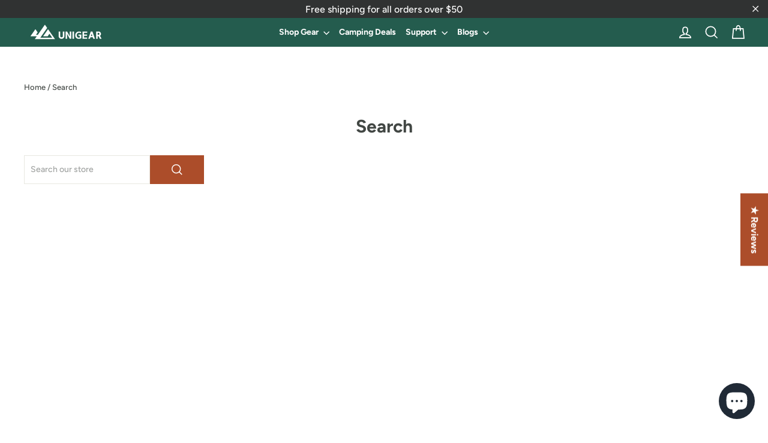

--- FILE ---
content_type: text/javascript
request_url: https://dashboard.wheelio-app.com/api/wheelioapp/getsettings?jsonp=WheelioAppJSONPCallback209&s=unigearstyle.myshopify.com&d=unigearstyle.myshopify.com&cu=https%3A%2F%2Funigearshop.com%2Fen-nl%2Fsearch&uid=209
body_size: 389
content:
window['WheelioAppJSONPCallback209']({"success":false,"errorMessage":"No active campaigns!"})

--- FILE ---
content_type: application/x-javascript; charset=utf-8
request_url: https://bundler.nice-team.net/app/shop/status/unigearstyle.myshopify.com.js?1769026649
body_size: -178
content:
var bundler_settings_updated='1661392800';